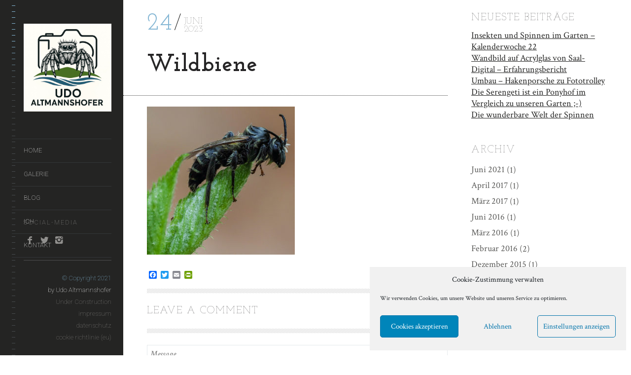

--- FILE ---
content_type: text/html; charset=UTF-8
request_url: https://udoaltmannshofer.de/galerie/makromanie/olympus-digital-camera-169/
body_size: 19690
content:
<!DOCTYPE html>
<!--[if lt IE 7]>
<html class="lt-ie9 lt-ie8 lt-ie7" lang="de" itemscope itemtype="http://schema.org/Article"> <![endif]-->
<!--[if IE 7]>
<html class="lt-ie9 lt-ie8" lang="de" itemscope itemtype="http://schema.org/Article"> <![endif]-->
<!--[if IE 8]>
<html class="lt-ie9" lang="de" itemscope itemtype="http://schema.org/Article"> <![endif]-->
<!--[if IE 9]>
<html class="ie9" lang="de" itemscope itemtype="http://schema.org/Article"> <![endif]-->
<!--[if gt IE 9]><!-->
<html class="no-android-browser" lang="de" itemscope itemtype="http://schema.org/Article"> <!--<![endif]-->
<head>
<meta http-equiv="content-type" content="text/html; charset=UTF-8">
<meta name="viewport" content="width=device-width, initial-scale=1">
<link rel="profile" href="http://gmpg.org/xfn/11">

<link rel="pingback" href="https://udoaltmannshofer.de/xmlrpc.php">
<meta http-equiv="X-UA-Compatible" content="IE=edge, chrome=1">

<meta name="HandheldFriendly" content="True">
<meta name="apple-touch-fullscreen" content="yes" />
<meta name="MobileOptimized" content="320">
<link rel="pingback" href="https://udoaltmannshofer.de/xmlrpc.php">

<link href="https://fonts.googleapis.com" rel="preconnect" crossorigin><link href="https://fonts.gstatic.com" rel="preconnect" crossorigin><meta name='robots' content='index, follow, max-image-preview:large, max-snippet:-1, max-video-preview:-1' />

	<!-- This site is optimized with the Yoast SEO plugin v26.8 - https://yoast.com/product/yoast-seo-wordpress/ -->
	<title>Wildbiene - Udo Altmannshofer</title>
	<link rel="canonical" href="https://udoaltmannshofer.de/galerie/makromanie/olympus-digital-camera-169/" />
	<meta property="og:locale" content="de_DE" />
	<meta property="og:type" content="article" />
	<meta property="og:title" content="Wildbiene - Udo Altmannshofer" />
	<meta property="og:description" content="Wildbiene" />
	<meta property="og:url" content="https://udoaltmannshofer.de/galerie/makromanie/olympus-digital-camera-169/" />
	<meta property="og:site_name" content="Udo Altmannshofer" />
	<meta property="article:modified_time" content="2023-06-24T11:54:47+00:00" />
	<meta property="og:image" content="https://udoaltmannshofer.de/galerie/makromanie/olympus-digital-camera-169" />
	<meta property="og:image:width" content="1669" />
	<meta property="og:image:height" content="1669" />
	<meta property="og:image:type" content="image/jpeg" />
	<script type="application/ld+json" class="yoast-schema-graph">{"@context":"https://schema.org","@graph":[{"@type":"WebPage","@id":"https://udoaltmannshofer.de/galerie/makromanie/olympus-digital-camera-169/","url":"https://udoaltmannshofer.de/galerie/makromanie/olympus-digital-camera-169/","name":"Wildbiene - Udo Altmannshofer","isPartOf":{"@id":"https://udoaltmannshofer.de/#website"},"primaryImageOfPage":{"@id":"https://udoaltmannshofer.de/galerie/makromanie/olympus-digital-camera-169/#primaryimage"},"image":{"@id":"https://udoaltmannshofer.de/galerie/makromanie/olympus-digital-camera-169/#primaryimage"},"thumbnailUrl":"https://udoaltmannshofer.de/wp-content/uploads/2023/06/20230621_p6210613.jpeg","datePublished":"2023-06-24T11:39:19+00:00","dateModified":"2023-06-24T11:54:47+00:00","breadcrumb":{"@id":"https://udoaltmannshofer.de/galerie/makromanie/olympus-digital-camera-169/#breadcrumb"},"inLanguage":"de","potentialAction":[{"@type":"ReadAction","target":["https://udoaltmannshofer.de/galerie/makromanie/olympus-digital-camera-169/"]}]},{"@type":"ImageObject","inLanguage":"de","@id":"https://udoaltmannshofer.de/galerie/makromanie/olympus-digital-camera-169/#primaryimage","url":"https://udoaltmannshofer.de/wp-content/uploads/2023/06/20230621_p6210613.jpeg","contentUrl":"https://udoaltmannshofer.de/wp-content/uploads/2023/06/20230621_p6210613.jpeg","width":1669,"height":1669,"caption":"Wildbiene"},{"@type":"BreadcrumbList","@id":"https://udoaltmannshofer.de/galerie/makromanie/olympus-digital-camera-169/#breadcrumb","itemListElement":[{"@type":"ListItem","position":1,"name":"Home","item":"https://udoaltmannshofer.de/"},{"@type":"ListItem","position":2,"name":"Makromanie","item":"https://udoaltmannshofer.de/galerie/makromanie/"},{"@type":"ListItem","position":3,"name":"Wildbiene"}]},{"@type":"WebSite","@id":"https://udoaltmannshofer.de/#website","url":"https://udoaltmannshofer.de/","name":"Udo Altmannshofer","description":"Fotografieren aus Leidenschaft","potentialAction":[{"@type":"SearchAction","target":{"@type":"EntryPoint","urlTemplate":"https://udoaltmannshofer.de/?s={search_term_string}"},"query-input":{"@type":"PropertyValueSpecification","valueRequired":true,"valueName":"search_term_string"}}],"inLanguage":"de"}]}</script>
	<!-- / Yoast SEO plugin. -->


<link rel='dns-prefetch' href='//maps.google.com' />
<link rel='dns-prefetch' href='//static.addtoany.com' />
<link rel='dns-prefetch' href='//fonts.googleapis.com' />
<link rel="alternate" type="application/rss+xml" title="Udo Altmannshofer &raquo; Feed" href="https://udoaltmannshofer.de/feed/" />
<link rel="alternate" type="application/rss+xml" title="Udo Altmannshofer &raquo; Kommentar-Feed" href="https://udoaltmannshofer.de/comments/feed/" />
<link rel="alternate" type="application/rss+xml" title="Udo Altmannshofer &raquo; Kommentar-Feed zu Wildbiene" href="https://udoaltmannshofer.de/galerie/makromanie/olympus-digital-camera-169/feed/" />
<link rel="alternate" title="oEmbed (JSON)" type="application/json+oembed" href="https://udoaltmannshofer.de/wp-json/oembed/1.0/embed?url=https%3A%2F%2Fudoaltmannshofer.de%2Fgalerie%2Fmakromanie%2Folympus-digital-camera-169%2F" />
<link rel="alternate" title="oEmbed (XML)" type="text/xml+oembed" href="https://udoaltmannshofer.de/wp-json/oembed/1.0/embed?url=https%3A%2F%2Fudoaltmannshofer.de%2Fgalerie%2Fmakromanie%2Folympus-digital-camera-169%2F&#038;format=xml" />
<style id='wp-img-auto-sizes-contain-inline-css' type='text/css'>
img:is([sizes=auto i],[sizes^="auto," i]){contain-intrinsic-size:3000px 1500px}
/*# sourceURL=wp-img-auto-sizes-contain-inline-css */
</style>
<link rel='stylesheet' id='customify-font-stylesheet-0-css' href='https://fonts.googleapis.com/css2?family=Josefin%20Slab:ital,wght@0,100;0,200;0,300;0,400;0,500;0,600;0,700;1,100;1,200;1,300;1,400;1,500;1,600;1,700&#038;family=Crimson%20Text:ital,wght@0,400;0,600;0,700;1,400;1,600;1,700&#038;family=Roboto:ital,wght@0,100;0,300;0,400;0,500;0,700;0,900;1,100;1,300;1,400;1,500;1,700;1,900&#038;display=swap' type='text/css' media='all' />
<link rel='stylesheet' id='google-webfonts-css' href='https://fonts.googleapis.com/css?family=Roboto%3A300%2C500%2C300italic%2C500italic%7COpen+Sans%3A300%2C400%2C700%2C300italic%2C400italic%2C700italic%7CJosefin+Slab%3A400%2C600%2C700%7CCrimson+Text%3A400%2C400italic&#038;ver=6.9' type='text/css' media='all' />
<link rel='stylesheet' id='mediaelement-css' href='https://udoaltmannshofer.de/wp-includes/js/mediaelement/mediaelementplayer-legacy.min.css' type='text/css' media='all' />
<link rel='stylesheet' id='wpgrade-main-style-css' href='https://udoaltmannshofer.de/wp-content/themes/lens/theme-content/css/style.css' type='text/css' media='all' />
<style id='wpgrade-main-style-inline-css' type='text/css'>

.header:before {
	background-image: linear-gradient(#84b6d4 50%, #242423);
}

.header:after {
	background-image: linear-gradient(#242423 5%, #242423 91.66%, transparent 91.66%, transparent);
}




.image__item-meta, .mfp-video:hover .image__item-meta, .external_url:hover .image__item-meta, .article--product:hover .product__container,
.touch .mosaic__item--page-title .image__item-meta, .touch .mosaic__item--page-title-mobile .image__item-meta {
    background-color: #84b6d4;
    background-color: rgba(132,182,212, 0.8);
}

.mosaic__item--page-title-mobile .image__item-meta
.touch .mosaic__item--page-title .image__item-meta, .touch .mosaic__item--page-title-mobile .image__item-meta {
    background-color: rgba(132,182,212, 0.8);
}

.loading .pace .pace-activity {
    border-top-color: transparent;
}

.header:before {
    background-image: -webkit-gradient(linear, 50% 0%, 50% 100%, color-stop(50%, #84b6d4), color-stop(100%, #464a4d));
    background-image: -webkit-linear-gradient(#84b6d4 50%, #464a4d);
    background-image: -moz-linear-gradient(#84b6d4 50%, #464a4d);
    background-image: -o-linear-gradient(#84b6d4 50%, #464a4d);
    background-image: linear-gradient(#84b6d4 50%, #464a4d);
}

.lt-ie9 .header:before {
    filter: progid:DXImageTransform.Microsoft.gradient(gradientType=0, startColorstr='#FFFFFC00', endColorstr='#FF464A4D');
}

@media only screen and (min-width: 1201px){
    .team-member__profile{
        background-color: rgba(132,182,212, .8);
    }
}

                        .arrow-button { color: #84b6d4; border-color: #84b6d4 } .count * { color: #84b6d4 !important; }
.island { padding: 0 !important; margin: 0 !important; }
.site-navigation li.landing, .page-template-template-homepage-php .site-navigation li {
   display: none;
}
 .page-template-template-homepage-php .site-navigation li.landing {
   display: list-item;
}                    
/*# sourceURL=wpgrade-main-style-inline-css */
</style>
<style id='wp-emoji-styles-inline-css' type='text/css'>

	img.wp-smiley, img.emoji {
		display: inline !important;
		border: none !important;
		box-shadow: none !important;
		height: 1em !important;
		width: 1em !important;
		margin: 0 0.07em !important;
		vertical-align: -0.1em !important;
		background: none !important;
		padding: 0 !important;
	}
/*# sourceURL=wp-emoji-styles-inline-css */
</style>
<style id='wp-block-library-inline-css' type='text/css'>
:root{--wp-block-synced-color:#7a00df;--wp-block-synced-color--rgb:122,0,223;--wp-bound-block-color:var(--wp-block-synced-color);--wp-editor-canvas-background:#ddd;--wp-admin-theme-color:#007cba;--wp-admin-theme-color--rgb:0,124,186;--wp-admin-theme-color-darker-10:#006ba1;--wp-admin-theme-color-darker-10--rgb:0,107,160.5;--wp-admin-theme-color-darker-20:#005a87;--wp-admin-theme-color-darker-20--rgb:0,90,135;--wp-admin-border-width-focus:2px}@media (min-resolution:192dpi){:root{--wp-admin-border-width-focus:1.5px}}.wp-element-button{cursor:pointer}:root .has-very-light-gray-background-color{background-color:#eee}:root .has-very-dark-gray-background-color{background-color:#313131}:root .has-very-light-gray-color{color:#eee}:root .has-very-dark-gray-color{color:#313131}:root .has-vivid-green-cyan-to-vivid-cyan-blue-gradient-background{background:linear-gradient(135deg,#00d084,#0693e3)}:root .has-purple-crush-gradient-background{background:linear-gradient(135deg,#34e2e4,#4721fb 50%,#ab1dfe)}:root .has-hazy-dawn-gradient-background{background:linear-gradient(135deg,#faaca8,#dad0ec)}:root .has-subdued-olive-gradient-background{background:linear-gradient(135deg,#fafae1,#67a671)}:root .has-atomic-cream-gradient-background{background:linear-gradient(135deg,#fdd79a,#004a59)}:root .has-nightshade-gradient-background{background:linear-gradient(135deg,#330968,#31cdcf)}:root .has-midnight-gradient-background{background:linear-gradient(135deg,#020381,#2874fc)}:root{--wp--preset--font-size--normal:16px;--wp--preset--font-size--huge:42px}.has-regular-font-size{font-size:1em}.has-larger-font-size{font-size:2.625em}.has-normal-font-size{font-size:var(--wp--preset--font-size--normal)}.has-huge-font-size{font-size:var(--wp--preset--font-size--huge)}.has-text-align-center{text-align:center}.has-text-align-left{text-align:left}.has-text-align-right{text-align:right}.has-fit-text{white-space:nowrap!important}#end-resizable-editor-section{display:none}.aligncenter{clear:both}.items-justified-left{justify-content:flex-start}.items-justified-center{justify-content:center}.items-justified-right{justify-content:flex-end}.items-justified-space-between{justify-content:space-between}.screen-reader-text{border:0;clip-path:inset(50%);height:1px;margin:-1px;overflow:hidden;padding:0;position:absolute;width:1px;word-wrap:normal!important}.screen-reader-text:focus{background-color:#ddd;clip-path:none;color:#444;display:block;font-size:1em;height:auto;left:5px;line-height:normal;padding:15px 23px 14px;text-decoration:none;top:5px;width:auto;z-index:100000}html :where(.has-border-color){border-style:solid}html :where([style*=border-top-color]){border-top-style:solid}html :where([style*=border-right-color]){border-right-style:solid}html :where([style*=border-bottom-color]){border-bottom-style:solid}html :where([style*=border-left-color]){border-left-style:solid}html :where([style*=border-width]){border-style:solid}html :where([style*=border-top-width]){border-top-style:solid}html :where([style*=border-right-width]){border-right-style:solid}html :where([style*=border-bottom-width]){border-bottom-style:solid}html :where([style*=border-left-width]){border-left-style:solid}html :where(img[class*=wp-image-]){height:auto;max-width:100%}:where(figure){margin:0 0 1em}html :where(.is-position-sticky){--wp-admin--admin-bar--position-offset:var(--wp-admin--admin-bar--height,0px)}@media screen and (max-width:600px){html :where(.is-position-sticky){--wp-admin--admin-bar--position-offset:0px}}

/*# sourceURL=wp-block-library-inline-css */
</style><style id='global-styles-inline-css' type='text/css'>
:root{--wp--preset--aspect-ratio--square: 1;--wp--preset--aspect-ratio--4-3: 4/3;--wp--preset--aspect-ratio--3-4: 3/4;--wp--preset--aspect-ratio--3-2: 3/2;--wp--preset--aspect-ratio--2-3: 2/3;--wp--preset--aspect-ratio--16-9: 16/9;--wp--preset--aspect-ratio--9-16: 9/16;--wp--preset--color--black: #000000;--wp--preset--color--cyan-bluish-gray: #abb8c3;--wp--preset--color--white: #ffffff;--wp--preset--color--pale-pink: #f78da7;--wp--preset--color--vivid-red: #cf2e2e;--wp--preset--color--luminous-vivid-orange: #ff6900;--wp--preset--color--luminous-vivid-amber: #fcb900;--wp--preset--color--light-green-cyan: #7bdcb5;--wp--preset--color--vivid-green-cyan: #00d084;--wp--preset--color--pale-cyan-blue: #8ed1fc;--wp--preset--color--vivid-cyan-blue: #0693e3;--wp--preset--color--vivid-purple: #9b51e0;--wp--preset--gradient--vivid-cyan-blue-to-vivid-purple: linear-gradient(135deg,rgb(6,147,227) 0%,rgb(155,81,224) 100%);--wp--preset--gradient--light-green-cyan-to-vivid-green-cyan: linear-gradient(135deg,rgb(122,220,180) 0%,rgb(0,208,130) 100%);--wp--preset--gradient--luminous-vivid-amber-to-luminous-vivid-orange: linear-gradient(135deg,rgb(252,185,0) 0%,rgb(255,105,0) 100%);--wp--preset--gradient--luminous-vivid-orange-to-vivid-red: linear-gradient(135deg,rgb(255,105,0) 0%,rgb(207,46,46) 100%);--wp--preset--gradient--very-light-gray-to-cyan-bluish-gray: linear-gradient(135deg,rgb(238,238,238) 0%,rgb(169,184,195) 100%);--wp--preset--gradient--cool-to-warm-spectrum: linear-gradient(135deg,rgb(74,234,220) 0%,rgb(151,120,209) 20%,rgb(207,42,186) 40%,rgb(238,44,130) 60%,rgb(251,105,98) 80%,rgb(254,248,76) 100%);--wp--preset--gradient--blush-light-purple: linear-gradient(135deg,rgb(255,206,236) 0%,rgb(152,150,240) 100%);--wp--preset--gradient--blush-bordeaux: linear-gradient(135deg,rgb(254,205,165) 0%,rgb(254,45,45) 50%,rgb(107,0,62) 100%);--wp--preset--gradient--luminous-dusk: linear-gradient(135deg,rgb(255,203,112) 0%,rgb(199,81,192) 50%,rgb(65,88,208) 100%);--wp--preset--gradient--pale-ocean: linear-gradient(135deg,rgb(255,245,203) 0%,rgb(182,227,212) 50%,rgb(51,167,181) 100%);--wp--preset--gradient--electric-grass: linear-gradient(135deg,rgb(202,248,128) 0%,rgb(113,206,126) 100%);--wp--preset--gradient--midnight: linear-gradient(135deg,rgb(2,3,129) 0%,rgb(40,116,252) 100%);--wp--preset--font-size--small: 13px;--wp--preset--font-size--medium: 20px;--wp--preset--font-size--large: 36px;--wp--preset--font-size--x-large: 42px;--wp--preset--spacing--20: 0.44rem;--wp--preset--spacing--30: 0.67rem;--wp--preset--spacing--40: 1rem;--wp--preset--spacing--50: 1.5rem;--wp--preset--spacing--60: 2.25rem;--wp--preset--spacing--70: 3.38rem;--wp--preset--spacing--80: 5.06rem;--wp--preset--shadow--natural: 6px 6px 9px rgba(0, 0, 0, 0.2);--wp--preset--shadow--deep: 12px 12px 50px rgba(0, 0, 0, 0.4);--wp--preset--shadow--sharp: 6px 6px 0px rgba(0, 0, 0, 0.2);--wp--preset--shadow--outlined: 6px 6px 0px -3px rgb(255, 255, 255), 6px 6px rgb(0, 0, 0);--wp--preset--shadow--crisp: 6px 6px 0px rgb(0, 0, 0);}:where(.is-layout-flex){gap: 0.5em;}:where(.is-layout-grid){gap: 0.5em;}body .is-layout-flex{display: flex;}.is-layout-flex{flex-wrap: wrap;align-items: center;}.is-layout-flex > :is(*, div){margin: 0;}body .is-layout-grid{display: grid;}.is-layout-grid > :is(*, div){margin: 0;}:where(.wp-block-columns.is-layout-flex){gap: 2em;}:where(.wp-block-columns.is-layout-grid){gap: 2em;}:where(.wp-block-post-template.is-layout-flex){gap: 1.25em;}:where(.wp-block-post-template.is-layout-grid){gap: 1.25em;}.has-black-color{color: var(--wp--preset--color--black) !important;}.has-cyan-bluish-gray-color{color: var(--wp--preset--color--cyan-bluish-gray) !important;}.has-white-color{color: var(--wp--preset--color--white) !important;}.has-pale-pink-color{color: var(--wp--preset--color--pale-pink) !important;}.has-vivid-red-color{color: var(--wp--preset--color--vivid-red) !important;}.has-luminous-vivid-orange-color{color: var(--wp--preset--color--luminous-vivid-orange) !important;}.has-luminous-vivid-amber-color{color: var(--wp--preset--color--luminous-vivid-amber) !important;}.has-light-green-cyan-color{color: var(--wp--preset--color--light-green-cyan) !important;}.has-vivid-green-cyan-color{color: var(--wp--preset--color--vivid-green-cyan) !important;}.has-pale-cyan-blue-color{color: var(--wp--preset--color--pale-cyan-blue) !important;}.has-vivid-cyan-blue-color{color: var(--wp--preset--color--vivid-cyan-blue) !important;}.has-vivid-purple-color{color: var(--wp--preset--color--vivid-purple) !important;}.has-black-background-color{background-color: var(--wp--preset--color--black) !important;}.has-cyan-bluish-gray-background-color{background-color: var(--wp--preset--color--cyan-bluish-gray) !important;}.has-white-background-color{background-color: var(--wp--preset--color--white) !important;}.has-pale-pink-background-color{background-color: var(--wp--preset--color--pale-pink) !important;}.has-vivid-red-background-color{background-color: var(--wp--preset--color--vivid-red) !important;}.has-luminous-vivid-orange-background-color{background-color: var(--wp--preset--color--luminous-vivid-orange) !important;}.has-luminous-vivid-amber-background-color{background-color: var(--wp--preset--color--luminous-vivid-amber) !important;}.has-light-green-cyan-background-color{background-color: var(--wp--preset--color--light-green-cyan) !important;}.has-vivid-green-cyan-background-color{background-color: var(--wp--preset--color--vivid-green-cyan) !important;}.has-pale-cyan-blue-background-color{background-color: var(--wp--preset--color--pale-cyan-blue) !important;}.has-vivid-cyan-blue-background-color{background-color: var(--wp--preset--color--vivid-cyan-blue) !important;}.has-vivid-purple-background-color{background-color: var(--wp--preset--color--vivid-purple) !important;}.has-black-border-color{border-color: var(--wp--preset--color--black) !important;}.has-cyan-bluish-gray-border-color{border-color: var(--wp--preset--color--cyan-bluish-gray) !important;}.has-white-border-color{border-color: var(--wp--preset--color--white) !important;}.has-pale-pink-border-color{border-color: var(--wp--preset--color--pale-pink) !important;}.has-vivid-red-border-color{border-color: var(--wp--preset--color--vivid-red) !important;}.has-luminous-vivid-orange-border-color{border-color: var(--wp--preset--color--luminous-vivid-orange) !important;}.has-luminous-vivid-amber-border-color{border-color: var(--wp--preset--color--luminous-vivid-amber) !important;}.has-light-green-cyan-border-color{border-color: var(--wp--preset--color--light-green-cyan) !important;}.has-vivid-green-cyan-border-color{border-color: var(--wp--preset--color--vivid-green-cyan) !important;}.has-pale-cyan-blue-border-color{border-color: var(--wp--preset--color--pale-cyan-blue) !important;}.has-vivid-cyan-blue-border-color{border-color: var(--wp--preset--color--vivid-cyan-blue) !important;}.has-vivid-purple-border-color{border-color: var(--wp--preset--color--vivid-purple) !important;}.has-vivid-cyan-blue-to-vivid-purple-gradient-background{background: var(--wp--preset--gradient--vivid-cyan-blue-to-vivid-purple) !important;}.has-light-green-cyan-to-vivid-green-cyan-gradient-background{background: var(--wp--preset--gradient--light-green-cyan-to-vivid-green-cyan) !important;}.has-luminous-vivid-amber-to-luminous-vivid-orange-gradient-background{background: var(--wp--preset--gradient--luminous-vivid-amber-to-luminous-vivid-orange) !important;}.has-luminous-vivid-orange-to-vivid-red-gradient-background{background: var(--wp--preset--gradient--luminous-vivid-orange-to-vivid-red) !important;}.has-very-light-gray-to-cyan-bluish-gray-gradient-background{background: var(--wp--preset--gradient--very-light-gray-to-cyan-bluish-gray) !important;}.has-cool-to-warm-spectrum-gradient-background{background: var(--wp--preset--gradient--cool-to-warm-spectrum) !important;}.has-blush-light-purple-gradient-background{background: var(--wp--preset--gradient--blush-light-purple) !important;}.has-blush-bordeaux-gradient-background{background: var(--wp--preset--gradient--blush-bordeaux) !important;}.has-luminous-dusk-gradient-background{background: var(--wp--preset--gradient--luminous-dusk) !important;}.has-pale-ocean-gradient-background{background: var(--wp--preset--gradient--pale-ocean) !important;}.has-electric-grass-gradient-background{background: var(--wp--preset--gradient--electric-grass) !important;}.has-midnight-gradient-background{background: var(--wp--preset--gradient--midnight) !important;}.has-small-font-size{font-size: var(--wp--preset--font-size--small) !important;}.has-medium-font-size{font-size: var(--wp--preset--font-size--medium) !important;}.has-large-font-size{font-size: var(--wp--preset--font-size--large) !important;}.has-x-large-font-size{font-size: var(--wp--preset--font-size--x-large) !important;}
/*# sourceURL=global-styles-inline-css */
</style>

<style id='classic-theme-styles-inline-css' type='text/css'>
/*! This file is auto-generated */
.wp-block-button__link{color:#fff;background-color:#32373c;border-radius:9999px;box-shadow:none;text-decoration:none;padding:calc(.667em + 2px) calc(1.333em + 2px);font-size:1.125em}.wp-block-file__button{background:#32373c;color:#fff;text-decoration:none}
/*# sourceURL=/wp-includes/css/classic-themes.min.css */
</style>
<link rel='stylesheet' id='contact-form-7-css' href='https://udoaltmannshofer.de/wp-content/plugins/contact-form-7/includes/css/styles.css' type='text/css' media='all' />
<link rel='stylesheet' id='wpcf7-redirect-script-frontend-css' href='https://udoaltmannshofer.de/wp-content/plugins/wpcf7-redirect/build/assets/frontend-script.css' type='text/css' media='all' />
<link rel='stylesheet' id='cmplz-general-css' href='https://udoaltmannshofer.de/wp-content/plugins/complianz-gdpr/assets/css/cookieblocker.min.css' type='text/css' media='all' />
<link rel='stylesheet' id='addtoany-css' href='https://udoaltmannshofer.de/wp-content/plugins/add-to-any/addtoany.min.css' type='text/css' media='all' />
<script type="text/javascript" src="https://udoaltmannshofer.de/wp-includes/js/jquery/jquery.min.js" id="jquery-core-js"></script>
<script type="text/javascript" src="https://udoaltmannshofer.de/wp-includes/js/jquery/jquery-migrate.min.js" id="jquery-migrate-js"></script>
<script type="text/javascript" src="https://udoaltmannshofer.de/wp-content/themes/lens/theme-content/js/vendor/modernizr-2.8.3.min.js" id="modernizr-js"></script>
<script type="text/javascript" id="addtoany-core-js-before">
/* <![CDATA[ */
window.a2a_config=window.a2a_config||{};a2a_config.callbacks=[];a2a_config.overlays=[];a2a_config.templates={};a2a_localize = {
	Share: "Teilen",
	Save: "Speichern",
	Subscribe: "Abonnieren",
	Email: "E-Mail",
	Bookmark: "Lesezeichen",
	ShowAll: "Alle anzeigen",
	ShowLess: "Weniger anzeigen",
	FindServices: "Dienst(e) suchen",
	FindAnyServiceToAddTo: "Um weitere Dienste ergänzen",
	PoweredBy: "Präsentiert von",
	ShareViaEmail: "Teilen via E-Mail",
	SubscribeViaEmail: "Via E-Mail abonnieren",
	BookmarkInYourBrowser: "Lesezeichen in deinem Browser",
	BookmarkInstructions: "Drücke Ctrl+D oder \u2318+D um diese Seite bei den Lesenzeichen zu speichern.",
	AddToYourFavorites: "Zu deinen Favoriten hinzufügen",
	SendFromWebOrProgram: "Senden von jeder E-Mail Adresse oder E-Mail-Programm",
	EmailProgram: "E-Mail-Programm",
	More: "Mehr&#8230;",
	ThanksForSharing: "Thanks for sharing!",
	ThanksForFollowing: "Thanks for following!"
};


//# sourceURL=addtoany-core-js-before
/* ]]> */
</script>
<script type="text/javascript" defer src="https://static.addtoany.com/menu/page.js" id="addtoany-core-js"></script>
<script type="text/javascript" defer src="https://udoaltmannshofer.de/wp-content/plugins/add-to-any/addtoany.min.js" id="addtoany-jquery-js"></script>
<link rel="https://api.w.org/" href="https://udoaltmannshofer.de/wp-json/" /><link rel="alternate" title="JSON" type="application/json" href="https://udoaltmannshofer.de/wp-json/wp/v2/media/2675" /><link rel="EditURI" type="application/rsd+xml" title="RSD" href="https://udoaltmannshofer.de/xmlrpc.php?rsd" />

<link rel='shortlink' href='https://udoaltmannshofer.de/?p=2675' />
			<style>.cmplz-hidden {
					display: none !important;
				}</style><link rel='icon' href="https://udoaltmannshofer.de/wp-content/uploads/2025/12/img_1249.jpeg" >
<link rel="apple-touch-icon" href="https://udoaltmannshofer.de/wp-content/uploads/2025/12/img_1249.jpeg" >
<style type="text/css">.recentcomments a{display:inline !important;padding:0 !important;margin:0 !important;}</style><meta name="description" content="Wildbiene"/>
<link rel="canonical" href="https://udoaltmannshofer.de/galerie/makromanie/olympus-digital-camera-169/" />

<!-- facebook open graph stuff -->

<meta property="fb:app_id" content="212409948938527"/>

<meta property="fb:admins" content="udo.altmannshofer"/>

<meta property="og:site_name" content="Udo Altmannshofer"/>
<meta property="og:url" content="https://udoaltmannshofer.de/galerie/makromanie/olympus-digital-camera-169/"/>




<meta property="og:type" content="article"/>
<meta property="og:description" content="Wildbiene" />
<meta property="article:published_time" content="2023-06-24">
<meta property="article:section" content="">


<meta property="og:image" content="https://udoaltmannshofer.de/wp-content/uploads/2023/06/20230621_p6210613.jpeg"/>


<!-- end facebook open graph -->
<!-- google+ tags -->

<meta itemprop="name" content="Wildbiene">
<meta itemprop="description" content="Wildbiene">
<meta itemprop="image" content="https://udoaltmannshofer.de/wp-content/uploads/2023/06/20230621_p6210613.jpeg">
<link rel="author" href="https://plus.google.com/u/0/110732707908283688535/posts" />


<!-- end google+ tags -->
<!-- twitter card tags -->
<meta name="twitter:card" content="summary">
<meta name="twitter:url" content="https://udoaltmannshofer.de/galerie/makromanie/olympus-digital-camera-169/" >
<meta name="twitter:site" content="@U_Altmannshofer"/>
<meta name="twitter:creator" content="@https://twitter.com/U_Altmannshofer"/>
<meta name="twitter:domain" content="udoaltmannshofer.de">
<meta name="twitter:title" content="Wildbiene">
<meta name="twitter:description" content="Wildbiene">
<meta name="twitter:image:src" content="https://udoaltmannshofer.de/wp-content/uploads/2023/06/20230621_p6210613.jpeg">
<!-- end twitter card tags -->
			<style id="customify_output_style">
				.inverse a,
 .highlighted,
 blockquote:before,
 .emphasized:before,
 .site-navigation--main .menu-item:hover > a,
 .site-navigation--main .menu-item:focus > a,
 .site-navigation--main .menu-item:active > a,
 .site-navigation--main .menu-item.current-menu-item > a,
 .site-navigation--main .menu-item.current-menu-ancestor > a,
 .site-navigation--main .menu-item.current-menu-parent > a,
 .mosaic__filter-item.active, .mosaic__filter-item:hover,
 .complete i,
 .liked i,
 .article-timestamp--single .article-timestamp__date,
 a:hover > i.pixcode--icon,
 .btn:hover, .wpcf7-submit:hover, .form-submit #comment-submit:hover,
 .widget--header a:hover,
 a.site-home-link, .site-navigation--mobile .menu-item:hover > a,
 .site-navigation--mobile .menu-item.current-menu-ancestor > a,
 .site-navigation--mobile .menu-item.current-menu-parent > a,
 .site-navigation--mobile .menu-item.current-menu-item > a,
 .cart--widget .cart-link:hover,
 .mosaic__pagination .prev:hover, .mosaic__pagination .next:hover { color: #84b6d4; }
.rsNavSelected,
 .pin_ring--outer,
 .liked i,
 .btn, .wpcf7-submit, .form-submit #comment-submit,
 .progressbar__progress,
 .rsNavSelected,
 .product__badge, .cart--widget .cart__btn .cart-size,
 .woocommerce-page .woocommerce-message .pixcode--icon,
 .woocommerce-page .woocommerce-info .pixcode--icon { background-color: #84b6d4; }
.loading .pace .pace-activity, .no-touch .arrow-button:hover { border-color: #84b6d4; }
.site-navigation--main .menu-item.current-menu-item:after,
 .site-navigation--main .menu-item.current-menu-ancestor:after,
 .site-navigation--main .menu-item.current-menu-parent:after,
 .site-navigation--main .menu-item:hover:after,
 .site-navigation--main .menu-item:focus:after,
 .site-navigation--main .menu-item:active:after,
 .site-navigation--mobile .menu-item.current-menu-parent:after,
 .site-navigation--mobile .menu-item:hover:after,
 .site-navigation--mobile .menu-item:focus:after,
 .site-navigation--mobile .menu-item:active:after { border-top-color: #84b6d4; }
body, .up-link, .testimonial__author-name, .testimonial__author-title,
 ol li, .search-query, button { color: #515150; }
.up-link:before { border-color: #515150; }
h1, h2, h3, h4, h5, h6, h1 a, h2 a, h3 a, h4 a, h5 a, h6 a,
 .article-archive .article__title a, .article-archive .article__title a:hover,
 .entry__title, .testimonial__content, .single-portfolio-fullwidth .entry__title,
 .entry__content h1, .entry__content h2, .entry__content h3 { color: #262526; }
.header { background-color: #242423; }

body:not(.blog), .masonry article { background-color: #ffffff; }

			</style>
			<style id="customify_fonts_output">
	
.count, .count sup, .header-quote-content blockquote, .article-timestamp, .progressbar__title, .progressbar__tooltip, .testimonial__content, .testimonial__author-name, .tweet__meta, .search-query, .mfp-title, .entry__content ul li, .hN, .alpha, h1, .beta, h2, .gamma, h3, .masonry__item .entry__title, .single-portfolio-fullwidth .entry__title, .delta, h4, .epsilon, h5, .zeta, h6, .comment__author-name, .entry__meta-box a {
font-family: "Josefin Slab";
font-weight: 100;
}


html, .wpcf7-form-control:not([type="submit"]), .wp-caption-text, blockquote:before, ol li, .comment__timestamp, .meta-box__box-title, .header-quote-content blockquote .author_description, .testimonial__author-title, .widget-content, .mfp-title small, .rsCaption__desc {
font-family: "Crimson Text";
font-weight: 400;
}


.image__plus-icon, .image_item-description, .image_item-category, .btn, .wpcf7-submit, .form-submit #comment-submit, .header, .header .hN, .header .alpha, .header h1, .header .beta, .header h2, .header .gamma, .header h3, .header .masonry__item .entry__title, .masonry__item .header .entry__title, .header .single-portfolio-fullwidth .entry__title, .single-portfolio-fullwidth .header .entry__title, .header .delta, .header h4, .header .epsilon, .header h5, .header .zeta, .header h6, .footer .hN, .footer .alpha, .footer h1, .footer .beta, .footer h2, .footer .gamma, .footer h3, .footer .masonry__item .entry__title, .masonry__item .footer .entry__title, .footer .single-portfolio-fullwidth .entry__title, .single-portfolio-fullwidth .footer .entry__title, .footer .delta, .footer h4, .footer .epsilon, .footer h5, .footer .zeta, .footer h6, .text-link, .projects_nav-item a {
font-family: Roboto;
font-weight: 100;
}

</style>
			<script type="text/javascript">
;(function($){
                                            
})(jQuery);
</script>

</head><body data-cmplz=1 class="attachment wp-singular attachment-template-default single single-attachment postid-2675 attachmentid-2675 attachment-jpeg wp-theme-lens" data-ajaxloading data-smoothscrolling    >
<div class="pace">
	<div class="pace-activity"></div>
</div>
<div id="page">
	<nav class="navigation  navigation--mobile">
		<h2 class="accessibility">Primary Mobile Navigation</h2>

		<div id="nav-wrapper" class="djax-updatable">
			<nav class="menu-ua-header-menu-container"><ul id="wpgrade-main-nav-mobile" class="site-navigation site-navigation--main site-navigation--mobile"><li id="menu-item-1528" class="landing menu-item menu-item-type-post_type menu-item-object-page menu-item-home menu-item-1528"><a href="https://udoaltmannshofer.de/">ENTER</a></li>
<li id="menu-item-1515" class="menu-item menu-item-type-post_type menu-item-object-page menu-item-home menu-item-1515"><a href="https://udoaltmannshofer.de/">Home</a></li>
<li id="menu-item-1541" class="menu-item menu-item-type-post_type menu-item-object-page menu-item-1541"><a href="https://udoaltmannshofer.de/galerie/">Galerie</a></li>
<li id="menu-item-447" class="menu-item menu-item-type-post_type menu-item-object-page current_page_parent menu-item-447"><a href="https://udoaltmannshofer.de/blog/">Blog</a></li>
<li id="menu-item-436" class="menu-item menu-item-type-post_type menu-item-object-page menu-item-436"><a href="https://udoaltmannshofer.de/ich/">Ich</a></li>
<li id="menu-item-435" class="menu-item menu-item-type-post_type menu-item-object-page menu-item-435"><a href="https://udoaltmannshofer.de/kontakt/">Kontakt</a></li>
</ul></nav>		</div>
		<div class="nav-meta">
			<div class="header__social-section">
			<h4 class="widget__title">Social-Media</h4>		<ul class="site-social-links">
								<li class="site-social-links__social-link">
						<a href="https://www.facebook.com/udo.altmannshofer" target="_blank">
							<i class="pixcode  pixcode--icon  icon-e-facebook"></i>
						</a>
					</li>
									<li class="site-social-links__social-link">
						<a href="https://twitter.com/U_Altmannshofer" target="_blank">
							<i class="pixcode  pixcode--icon  icon-e-twitter"></i>
						</a>
					</li>
									<li class="site-social-links__social-link">
						<a href="https://www.instagram.com/udo.altmannshofer/" target="_blank">
							<i class="pixcode  pixcode--icon  icon-e-instagram"></i>
						</a>
					</li>
						</ul>
	</div>			<div class="site-info">
				<p><span style="color: #84b6d4;">© Copyright 2021</span><br />
by Udo Altmannshofer<br />
<a title="Under Construction" href="https://udoaltmannshofer.de/under-construction">Under Construction</a><br />
<a title="Impressum" href="https://udoaltmannshofer.de/Impressum">impressum</a><br />
<a title="Datenschutz" href="https://udoaltmannshofer.de/datenschutz">datenschutz</a><br />
<a title="Cookie Richtlinie (EU)" href="https://udoaltmannshofer.de/cookie-richtlinie-eu">cookie richtlinie (eu)</a></p>
			</div>
			<!-- .site-info -->
		</div>
	</nav>
	<div class="wrapper">
		<div class="header" data-smoothscrolling>
    <header class="site-header">
        <div class="site-header__branding">
                            <div class="site-logo site-logo--image site-logo--image-2x">
                    <a class="site-home-link" href="https://udoaltmannshofer.de" title="Udo Altmannshofer">
                                                <img src="/wp-content/uploads/2025/12/img_1249.jpeg" data-logo2x="/wp-content/uploads/2025/12/img_1249.jpeg" rel="logo" alt="Udo Altmannshofer"/>
                    </a>
                </div>
                    </div>
        <!-- <span class="site-navigation__trigger js-nav-trigger"><i class="icon-reorder"></i><i class="icon-remove"></i></span> -->
        <div class="site-navigation__trigger js-nav-trigger"><span class="nav-icon"></span></div>
        <div class="header__inner-wrap">
            <div id="navigation" class="djax-updatable">
                <nav class="menu-ua-header-menu-container"><ul id="wpgrade-main-nav-desktop" class="site-navigation site-navigation--main"><li id="nav-menu-item-1528" class="site-navigation__menu-item  menu-item menu-item--main menu-item--even menu-item-depth-0 landing menu-item menu-item-type-post_type menu-item-object-page menu-item-home"><a href="https://udoaltmannshofer.de/" class="menu-link main-menu-link">ENTER</a></li>
<li id="nav-menu-item-1515" class="site-navigation__menu-item  menu-item menu-item--main menu-item--even menu-item-depth-0 menu-item menu-item-type-post_type menu-item-object-page menu-item-home"><a href="https://udoaltmannshofer.de/" class="menu-link main-menu-link">Home</a></li>
<li id="nav-menu-item-1541" class="site-navigation__menu-item  menu-item menu-item--main menu-item--even menu-item-depth-0 menu-item menu-item-type-post_type menu-item-object-page"><a href="https://udoaltmannshofer.de/galerie/" class="menu-link main-menu-link">Galerie</a></li>
<li id="nav-menu-item-447" class="site-navigation__menu-item  menu-item menu-item--main menu-item--even menu-item-depth-0 menu-item menu-item-type-post_type menu-item-object-page current_page_parent"><a href="https://udoaltmannshofer.de/blog/" class="menu-link main-menu-link">Blog</a></li>
<li id="nav-menu-item-436" class="site-navigation__menu-item  menu-item menu-item--main menu-item--even menu-item-depth-0 menu-item menu-item-type-post_type menu-item-object-page"><a href="https://udoaltmannshofer.de/ich/" class="menu-link main-menu-link">Ich</a></li>
<li id="nav-menu-item-435" class="site-navigation__menu-item  menu-item menu-item--main menu-item--even menu-item-depth-0 menu-item menu-item-type-post_type menu-item-object-page"><a href="https://udoaltmannshofer.de/kontakt/" class="menu-link main-menu-link">Kontakt</a></li>
</ul></nav>            </div>
        </div>
    </header>
        <footer id="colophon" class="site-footer" role="contentinfo">
                    <div class="header__social-section">
                                <h4 class="widget__title">Social-Media</h4>                <ul class="site-social-links">
                                            <li class="site-social-links__social-link">
                            <a href="https://www.facebook.com/udo.altmannshofer" target="_blank">
                                <i class="pixcode  pixcode--icon  icon-e-facebook"></i>
                            </a>
                        </li>
                                            <li class="site-social-links__social-link">
                            <a href="https://twitter.com/U_Altmannshofer" target="_blank">
                                <i class="pixcode  pixcode--icon  icon-e-twitter"></i>
                            </a>
                        </li>
                                            <li class="site-social-links__social-link">
                            <a href="https://www.instagram.com/udo.altmannshofer/" target="_blank">
                                <i class="pixcode  pixcode--icon  icon-e-instagram"></i>
                            </a>
                        </li>
                                    </ul>
                            </div>
        
        <div class="site-info text--right">
            <p><span style="color: #84b6d4;">© Copyright 2021</span><br />
by Udo Altmannshofer<br />
<a title="Under Construction" href="https://udoaltmannshofer.de/under-construction">Under Construction</a><br />
<a title="Impressum" href="https://udoaltmannshofer.de/Impressum">impressum</a><br />
<a title="Datenschutz" href="https://udoaltmannshofer.de/datenschutz">datenschutz</a><br />
<a title="Cookie Richtlinie (EU)" href="https://udoaltmannshofer.de/cookie-richtlinie-eu">cookie richtlinie (eu)</a></p>
        </div><!-- .site-info -->
    </footer><!-- #colophon -->
</div><!-- .header --><div id="main" class="content djax-updatable">

    <div class="page-content  page-content--with-sidebar">

        <div class="page-main entry__body">
                                    <article id="post-2675" class="post-2675 attachment type-attachment status-inherit hentry" role="article">
                    <header class="entry-header">
                        <div class="entry-header__meta">
                            <div class="article-timestamp article-timestamp--single">
                                <div class="article-timestamp__date">24</div>
                                <div class="article-timestamp__right-box">
                                    <span class="article-timestamp__month">Juni</span>
                                    <span class="article-timestamp__year">2023</span>
                                </div>
                            </div><!-- .article-timestamp -->
                        </div><!-- .entry-header__meta -->
                        <h1 class="entry__title">Wildbiene</h1>
                        <hr class="separator separator--dotted separator--full-left grow">
                    </header>

                    
                    <div class="entry__wrap">
                        <div class="entry__likes">
                            <!-- .likes-box -->
                        </div>
                        <div class="entry__content"><p class="attachment"><a href='https://udoaltmannshofer.de/wp-content/uploads/2023/06/20230621_p6210613.jpeg'><img fetchpriority="high" decoding="async" width="300" height="300" src="https://udoaltmannshofer.de/wp-content/uploads/2023/06/20230621_p6210613-300x300.jpeg" class="attachment-medium size-medium" alt="" srcset="https://udoaltmannshofer.de/wp-content/uploads/2023/06/20230621_p6210613-300x300.jpeg 300w, https://udoaltmannshofer.de/wp-content/uploads/2023/06/20230621_p6210613-1440x1440.jpeg 1440w, https://udoaltmannshofer.de/wp-content/uploads/2023/06/20230621_p6210613-150x150.jpeg 150w, https://udoaltmannshofer.de/wp-content/uploads/2023/06/20230621_p6210613-768x768.jpeg 768w, https://udoaltmannshofer.de/wp-content/uploads/2023/06/20230621_p6210613-1536x1536.jpeg 1536w, https://udoaltmannshofer.de/wp-content/uploads/2023/06/20230621_p6210613-800x800.jpeg 800w, https://udoaltmannshofer.de/wp-content/uploads/2023/06/20230621_p6210613-500x500.jpeg 500w, https://udoaltmannshofer.de/wp-content/uploads/2023/06/20230621_p6210613-120x120.jpeg 120w, https://udoaltmannshofer.de/wp-content/uploads/2023/06/20230621_p6210613.jpeg 1669w" sizes="(max-width: 300px) 100vw, 300px" /></a></p>
<div class="addtoany_share_save_container addtoany_content addtoany_content_bottom"><div class="a2a_kit a2a_kit_size_16 addtoany_list" data-a2a-url="https://udoaltmannshofer.de/galerie/makromanie/olympus-digital-camera-169/" data-a2a-title="Wildbiene"><a class="a2a_button_facebook" href="https://www.addtoany.com/add_to/facebook?linkurl=https%3A%2F%2Fudoaltmannshofer.de%2Fgalerie%2Fmakromanie%2Folympus-digital-camera-169%2F&amp;linkname=Wildbiene" title="Facebook" rel="nofollow noopener" target="_blank"></a><a class="a2a_button_twitter" href="https://www.addtoany.com/add_to/twitter?linkurl=https%3A%2F%2Fudoaltmannshofer.de%2Fgalerie%2Fmakromanie%2Folympus-digital-camera-169%2F&amp;linkname=Wildbiene" title="Twitter" rel="nofollow noopener" target="_blank"></a><a class="a2a_button_email" href="https://www.addtoany.com/add_to/email?linkurl=https%3A%2F%2Fudoaltmannshofer.de%2Fgalerie%2Fmakromanie%2Folympus-digital-camera-169%2F&amp;linkname=Wildbiene" title="Email" rel="nofollow noopener" target="_blank"></a><a class="a2a_button_printfriendly" href="https://www.addtoany.com/add_to/printfriendly?linkurl=https%3A%2F%2Fudoaltmannshofer.de%2Fgalerie%2Fmakromanie%2Folympus-digital-camera-169%2F&amp;linkname=Wildbiene" title="PrintFriendly" rel="nofollow noopener" target="_blank"></a></div></div></div>
                    </div>

	                
                    <footer class="entry__meta cf">
                                                                
                                            </footer><!-- .entry-meta -->
                    <hr class="separator separator--striped">
                    

    <div id="comments" class="comments-area">
    <h4 class="comments-area-title">
    Leave a comment    </h4>


    
        
</div><!-- #comments .comments-area -->
<hr class="separator separator--striped" />
    	<div id="respond" class="comment-respond">
		<h3 id="reply-title" class="comment-reply-title"> <small><a rel="nofollow" id="cancel-comment-reply-link" href="/galerie/makromanie/olympus-digital-camera-169/#respond" style="display:none;">Antwort abbrechen</a></small></h3><form action="https://udoaltmannshofer.de/wp-comments-post.php" method="post" id="commentform" class="comment-form"><p class="comment-form-comment"><label for="comment" class="show-on-ie8">Comment</label><textarea autocomplete="new-password"  id="c4ed0b4f82"  name="c4ed0b4f82"   cols="45" rows="8" aria-required="true" placeholder="Message"></textarea><textarea id="comment" aria-label="hp-comment" aria-hidden="true" name="comment" autocomplete="new-password" style="padding:0 !important;clip:rect(1px, 1px, 1px, 1px) !important;position:absolute !important;white-space:nowrap !important;height:1px !important;width:1px !important;overflow:hidden !important;" tabindex="-1"></textarea><script data-noptimize>document.getElementById("comment").setAttribute( "id", "a7175012b1bd357eb741e887a9b99ca7" );document.getElementById("c4ed0b4f82").setAttribute( "id", "comment" );</script></p><p class="comment-form-author"><label for="author" class="show-on-ie8">Name</label><input id="author" name="author" type="text" placeholder="Name..." size="30"  aria-required='true' /></p>
<p class="comment-form-email"><label for="name" class="show-on-ie8">Email</label><input id="email" name="email" size="30" type="text" placeholder="Email..."  aria-required='true' /></p>
<p class="comment-form-url"><label for="url" class="show-on-ie8">Url</label><input id="url" name="url" size="30" placeholder="Website..." type="text"></p>
<p class="form-submit"><input name="submit" type="submit" id="comment-submit" class="submit" value="Send message" /> <input type='hidden' name='comment_post_ID' value='2675' id='comment_post_ID' />
<input type='hidden' name='comment_parent' id='comment_parent' value='0' />
</p></form>	</div><!-- #respond -->
	                </article>
        
        </div><!-- .page-main -->

        <div class="page-side">
            <div class="sidebar sidebar--right">
    
		<div id="recent-posts-3" class="widget widget--sidebar-blog widget_recent_entries">
		<h4 class="widget__title widget--sidebar-blog__title">Neueste Beiträge</h4>
		<ul>
											<li>
					<a href="https://udoaltmannshofer.de/insekten-und-spinnen-im-garten-kalenderwoche-22/">Insekten und Spinnen im Garten &#8211; Kalenderwoche 22</a>
									</li>
											<li>
					<a href="https://udoaltmannshofer.de/wandbild-auf-acrylglas-von-saal-digital-erfahrungsbericht/">Wandbild auf Acrylglas von Saal-Digital &#8211; Erfahrungsbericht</a>
									</li>
											<li>
					<a href="https://udoaltmannshofer.de/umbau-hakenporsche-zu-fototrolley/">Umbau &#8211; Hakenporsche zu Fototrolley</a>
									</li>
											<li>
					<a href="https://udoaltmannshofer.de/die-serengeti-ist-ein-ponyhof-im-vergleich-zu-unseren-garten/">Die Serengeti ist ein Ponyhof im Vergleich zu unseren Garten ;-)</a>
									</li>
											<li>
					<a href="https://udoaltmannshofer.de/die-wunderbare-welt-der-spinnen/">Die wunderbare Welt der Spinnen</a>
									</li>
					</ul>

		</div><div id="archives-3" class="widget widget--sidebar-blog widget_archive"><h4 class="widget__title widget--sidebar-blog__title">Archiv</h4>
			<ul>
					<li><a href='https://udoaltmannshofer.de/2021/06/'>Juni 2021</a>&nbsp;(1)</li>
	<li><a href='https://udoaltmannshofer.de/2017/04/'>April 2017</a>&nbsp;(1)</li>
	<li><a href='https://udoaltmannshofer.de/2017/03/'>März 2017</a>&nbsp;(1)</li>
	<li><a href='https://udoaltmannshofer.de/2016/06/'>Juni 2016</a>&nbsp;(1)</li>
	<li><a href='https://udoaltmannshofer.de/2016/03/'>März 2016</a>&nbsp;(1)</li>
	<li><a href='https://udoaltmannshofer.de/2016/02/'>Februar 2016</a>&nbsp;(2)</li>
	<li><a href='https://udoaltmannshofer.de/2015/12/'>Dezember 2015</a>&nbsp;(1)</li>
	<li><a href='https://udoaltmannshofer.de/2015/11/'>November 2015</a>&nbsp;(2)</li>
	<li><a href='https://udoaltmannshofer.de/2015/08/'>August 2015</a>&nbsp;(1)</li>
	<li><a href='https://udoaltmannshofer.de/2015/06/'>Juni 2015</a>&nbsp;(1)</li>
	<li><a href='https://udoaltmannshofer.de/2015/04/'>April 2015</a>&nbsp;(1)</li>
	<li><a href='https://udoaltmannshofer.de/2015/02/'>Februar 2015</a>&nbsp;(5)</li>
	<li><a href='https://udoaltmannshofer.de/2015/01/'>Januar 2015</a>&nbsp;(4)</li>
	<li><a href='https://udoaltmannshofer.de/2014/10/'>Oktober 2014</a>&nbsp;(1)</li>
	<li><a href='https://udoaltmannshofer.de/2014/09/'>September 2014</a>&nbsp;(1)</li>
	<li><a href='https://udoaltmannshofer.de/2014/08/'>August 2014</a>&nbsp;(2)</li>
	<li><a href='https://udoaltmannshofer.de/2014/07/'>Juli 2014</a>&nbsp;(6)</li>
	<li><a href='https://udoaltmannshofer.de/2014/06/'>Juni 2014</a>&nbsp;(6)</li>
	<li><a href='https://udoaltmannshofer.de/2014/05/'>Mai 2014</a>&nbsp;(6)</li>
	<li><a href='https://udoaltmannshofer.de/2014/04/'>April 2014</a>&nbsp;(6)</li>
	<li><a href='https://udoaltmannshofer.de/2014/03/'>März 2014</a>&nbsp;(6)</li>
	<li><a href='https://udoaltmannshofer.de/2014/02/'>Februar 2014</a>&nbsp;(4)</li>
	<li><a href='https://udoaltmannshofer.de/2014/01/'>Januar 2014</a>&nbsp;(6)</li>
	<li><a href='https://udoaltmannshofer.de/2013/12/'>Dezember 2013</a>&nbsp;(5)</li>
	<li><a href='https://udoaltmannshofer.de/2013/11/'>November 2013</a>&nbsp;(9)</li>
			</ul>

			</div><div id="recent-comments-3" class="widget widget--sidebar-blog widget_recent_comments"><h4 class="widget__title widget--sidebar-blog__title">Neueste Kommentare</h4><ul id="recentcomments"><li class="recentcomments"><span class="comment-author-link">Jörg Buhmann</span> bei <a href="https://udoaltmannshofer.de/umbau-hakenporsche-zu-fototrolley/#comment-1147">Umbau &#8211; Hakenporsche zu Fototrolley</a></li><li class="recentcomments"><span class="comment-author-link"><a href="https://www.udoaltmannshofer.de" class="url" rel="ugc external nofollow">Udo</a></span> bei <a href="https://udoaltmannshofer.de/umbau-hakenporsche-zu-fototrolley/#comment-619">Umbau &#8211; Hakenporsche zu Fototrolley</a></li><li class="recentcomments"><span class="comment-author-link"><a href="http://www.andreas-tretbar.de" class="url" rel="ugc external nofollow">Andreas Tretbar</a></span> bei <a href="https://udoaltmannshofer.de/umbau-hakenporsche-zu-fototrolley/#comment-617">Umbau &#8211; Hakenporsche zu Fototrolley</a></li><li class="recentcomments"><span class="comment-author-link"><a href="https://www.udoaltmannshofer.de" class="url" rel="ugc external nofollow">Udo</a></span> bei <a href="https://udoaltmannshofer.de/#comment-378">Moin, Moin &#8230;</a></li><li class="recentcomments"><span class="comment-author-link"><a href="http://www.kruse-energie.de/" class="url" rel="ugc external nofollow">Henning Kruse</a></span> bei <a href="https://udoaltmannshofer.de/#comment-373">Moin, Moin &#8230;</a></li></ul></div></div>        </div>

    </div><!-- .page-content -->

</div><!-- .content -->
        </div><!-- .wrapper -->
    </div><!-- #page -->
<script type="speculationrules">
{"prefetch":[{"source":"document","where":{"and":[{"href_matches":"/*"},{"not":{"href_matches":["/wp-*.php","/wp-admin/*","/wp-content/uploads/*","/wp-content/*","/wp-content/plugins/*","/wp-content/themes/lens/*","/*\\?(.+)"]}},{"not":{"selector_matches":"a[rel~=\"nofollow\"]"}},{"not":{"selector_matches":".no-prefetch, .no-prefetch a"}}]},"eagerness":"conservative"}]}
</script>

<!-- Consent Management powered by Complianz | GDPR/CCPA Cookie Consent https://wordpress.org/plugins/complianz-gdpr -->
<div id="cmplz-cookiebanner-container"><div class="cmplz-cookiebanner cmplz-hidden banner-1 bottom-right-classic optin cmplz-bottom-right cmplz-categories-type-view-preferences" aria-modal="true" data-nosnippet="true" role="dialog" aria-live="polite" aria-labelledby="cmplz-header-1-optin" aria-describedby="cmplz-message-1-optin">
	<div class="cmplz-header">
		<div class="cmplz-logo"></div>
		<div class="cmplz-title" id="cmplz-header-1-optin">Cookie-Zustimmung verwalten</div>
		<div class="cmplz-close" tabindex="0" role="button" aria-label="Dialog schließen">
			<svg aria-hidden="true" focusable="false" data-prefix="fas" data-icon="times" class="svg-inline--fa fa-times fa-w-11" role="img" xmlns="http://www.w3.org/2000/svg" viewBox="0 0 352 512"><path fill="currentColor" d="M242.72 256l100.07-100.07c12.28-12.28 12.28-32.19 0-44.48l-22.24-22.24c-12.28-12.28-32.19-12.28-44.48 0L176 189.28 75.93 89.21c-12.28-12.28-32.19-12.28-44.48 0L9.21 111.45c-12.28 12.28-12.28 32.19 0 44.48L109.28 256 9.21 356.07c-12.28 12.28-12.28 32.19 0 44.48l22.24 22.24c12.28 12.28 32.2 12.28 44.48 0L176 322.72l100.07 100.07c12.28 12.28 32.2 12.28 44.48 0l22.24-22.24c12.28-12.28 12.28-32.19 0-44.48L242.72 256z"></path></svg>
		</div>
	</div>

	<div class="cmplz-divider cmplz-divider-header"></div>
	<div class="cmplz-body">
		<div class="cmplz-message" id="cmplz-message-1-optin">Wir verwenden Cookies, um unsere Website und unseren Service zu optimieren.</div>
		<!-- categories start -->
		<div class="cmplz-categories">
			<details class="cmplz-category cmplz-functional" >
				<summary>
						<span class="cmplz-category-header">
							<span class="cmplz-category-title">Funktional</span>
							<span class='cmplz-always-active'>
								<span class="cmplz-banner-checkbox">
									<input type="checkbox"
										   id="cmplz-functional-optin"
										   data-category="cmplz_functional"
										   class="cmplz-consent-checkbox cmplz-functional"
										   size="40"
										   value="1"/>
									<label class="cmplz-label" for="cmplz-functional-optin"><span class="screen-reader-text">Funktional</span></label>
								</span>
								Immer aktiv							</span>
							<span class="cmplz-icon cmplz-open">
								<svg xmlns="http://www.w3.org/2000/svg" viewBox="0 0 448 512"  height="18" ><path d="M224 416c-8.188 0-16.38-3.125-22.62-9.375l-192-192c-12.5-12.5-12.5-32.75 0-45.25s32.75-12.5 45.25 0L224 338.8l169.4-169.4c12.5-12.5 32.75-12.5 45.25 0s12.5 32.75 0 45.25l-192 192C240.4 412.9 232.2 416 224 416z"/></svg>
							</span>
						</span>
				</summary>
				<div class="cmplz-description">
					<span class="cmplz-description-functional">Die technische Speicherung oder der Zugang ist unbedingt erforderlich für den rechtmäßigen Zweck, die Nutzung eines bestimmten Dienstes zu ermöglichen, der vom Teilnehmer oder Nutzer ausdrücklich gewünscht wird, oder für den alleinigen Zweck, die Übertragung einer Nachricht über ein elektronisches Kommunikationsnetz durchzuführen.</span>
				</div>
			</details>

			<details class="cmplz-category cmplz-preferences" >
				<summary>
						<span class="cmplz-category-header">
							<span class="cmplz-category-title">Vorlieben</span>
							<span class="cmplz-banner-checkbox">
								<input type="checkbox"
									   id="cmplz-preferences-optin"
									   data-category="cmplz_preferences"
									   class="cmplz-consent-checkbox cmplz-preferences"
									   size="40"
									   value="1"/>
								<label class="cmplz-label" for="cmplz-preferences-optin"><span class="screen-reader-text">Vorlieben</span></label>
							</span>
							<span class="cmplz-icon cmplz-open">
								<svg xmlns="http://www.w3.org/2000/svg" viewBox="0 0 448 512"  height="18" ><path d="M224 416c-8.188 0-16.38-3.125-22.62-9.375l-192-192c-12.5-12.5-12.5-32.75 0-45.25s32.75-12.5 45.25 0L224 338.8l169.4-169.4c12.5-12.5 32.75-12.5 45.25 0s12.5 32.75 0 45.25l-192 192C240.4 412.9 232.2 416 224 416z"/></svg>
							</span>
						</span>
				</summary>
				<div class="cmplz-description">
					<span class="cmplz-description-preferences">Die technische Speicherung oder der Zugriff ist für den rechtmäßigen Zweck der Speicherung von Präferenzen erforderlich, die nicht vom Abonnenten oder Benutzer angefordert wurden.</span>
				</div>
			</details>

			<details class="cmplz-category cmplz-statistics" >
				<summary>
						<span class="cmplz-category-header">
							<span class="cmplz-category-title">Statistiken</span>
							<span class="cmplz-banner-checkbox">
								<input type="checkbox"
									   id="cmplz-statistics-optin"
									   data-category="cmplz_statistics"
									   class="cmplz-consent-checkbox cmplz-statistics"
									   size="40"
									   value="1"/>
								<label class="cmplz-label" for="cmplz-statistics-optin"><span class="screen-reader-text">Statistiken</span></label>
							</span>
							<span class="cmplz-icon cmplz-open">
								<svg xmlns="http://www.w3.org/2000/svg" viewBox="0 0 448 512"  height="18" ><path d="M224 416c-8.188 0-16.38-3.125-22.62-9.375l-192-192c-12.5-12.5-12.5-32.75 0-45.25s32.75-12.5 45.25 0L224 338.8l169.4-169.4c12.5-12.5 32.75-12.5 45.25 0s12.5 32.75 0 45.25l-192 192C240.4 412.9 232.2 416 224 416z"/></svg>
							</span>
						</span>
				</summary>
				<div class="cmplz-description">
					<span class="cmplz-description-statistics">Die technische Speicherung oder der Zugriff, der ausschließlich zu statistischen Zwecken erfolgt.</span>
					<span class="cmplz-description-statistics-anonymous">Die technische Speicherung oder der Zugriff, der ausschließlich zu anonymen statistischen Zwecken verwendet wird. Ohne eine Vorladung, die freiwillige Zustimmung deines Internetdienstanbieters oder zusätzliche Aufzeichnungen von Dritten können die zu diesem Zweck gespeicherten oder abgerufenen Informationen allein in der Regel nicht dazu verwendet werden, dich zu identifizieren.</span>
				</div>
			</details>
			<details class="cmplz-category cmplz-marketing" >
				<summary>
						<span class="cmplz-category-header">
							<span class="cmplz-category-title">Marketing</span>
							<span class="cmplz-banner-checkbox">
								<input type="checkbox"
									   id="cmplz-marketing-optin"
									   data-category="cmplz_marketing"
									   class="cmplz-consent-checkbox cmplz-marketing"
									   size="40"
									   value="1"/>
								<label class="cmplz-label" for="cmplz-marketing-optin"><span class="screen-reader-text">Marketing</span></label>
							</span>
							<span class="cmplz-icon cmplz-open">
								<svg xmlns="http://www.w3.org/2000/svg" viewBox="0 0 448 512"  height="18" ><path d="M224 416c-8.188 0-16.38-3.125-22.62-9.375l-192-192c-12.5-12.5-12.5-32.75 0-45.25s32.75-12.5 45.25 0L224 338.8l169.4-169.4c12.5-12.5 32.75-12.5 45.25 0s12.5 32.75 0 45.25l-192 192C240.4 412.9 232.2 416 224 416z"/></svg>
							</span>
						</span>
				</summary>
				<div class="cmplz-description">
					<span class="cmplz-description-marketing">Die technische Speicherung oder der Zugriff ist erforderlich, um Nutzerprofile zu erstellen, um Werbung zu versenden oder um den Nutzer auf einer Website oder über mehrere Websites hinweg zu ähnlichen Marketingzwecken zu verfolgen.</span>
				</div>
			</details>
		</div><!-- categories end -->
			</div>

	<div class="cmplz-links cmplz-information">
		<ul>
			<li><a class="cmplz-link cmplz-manage-options cookie-statement" href="#" data-relative_url="#cmplz-manage-consent-container">Optionen verwalten</a></li>
			<li><a class="cmplz-link cmplz-manage-third-parties cookie-statement" href="#" data-relative_url="#cmplz-cookies-overview">Dienste verwalten</a></li>
			<li><a class="cmplz-link cmplz-manage-vendors tcf cookie-statement" href="#" data-relative_url="#cmplz-tcf-wrapper">Verwalten von {vendor_count}-Lieferanten</a></li>
			<li><a class="cmplz-link cmplz-external cmplz-read-more-purposes tcf" target="_blank" rel="noopener noreferrer nofollow" href="https://cookiedatabase.org/tcf/purposes/" aria-label="Weitere Informationen zu den Zwecken von TCF findest du in der Cookie-Datenbank.">Lese mehr über diese Zwecke</a></li>
		</ul>
			</div>

	<div class="cmplz-divider cmplz-footer"></div>

	<div class="cmplz-buttons">
		<button class="cmplz-btn cmplz-accept">Cookies akzeptieren</button>
		<button class="cmplz-btn cmplz-deny">Ablehnen</button>
		<button class="cmplz-btn cmplz-view-preferences">Einstellungen anzeigen</button>
		<button class="cmplz-btn cmplz-save-preferences">Einstellungen speichern</button>
		<a class="cmplz-btn cmplz-manage-options tcf cookie-statement" href="#" data-relative_url="#cmplz-manage-consent-container">Einstellungen anzeigen</a>
			</div>

	
	<div class="cmplz-documents cmplz-links">
		<ul>
			<li><a class="cmplz-link cookie-statement" href="#" data-relative_url="">{title}</a></li>
			<li><a class="cmplz-link privacy-statement" href="#" data-relative_url="">{title}</a></li>
			<li><a class="cmplz-link impressum" href="#" data-relative_url="">{title}</a></li>
		</ul>
			</div>
</div>
</div>
					<div id="cmplz-manage-consent" data-nosnippet="true"><button class="cmplz-btn cmplz-hidden cmplz-manage-consent manage-consent-1">Zustimmung verwalten</button>

</div>					<script>
						let customifyTriggerFontsLoadedEvents = function() {
							// Trigger the 'wf-active' event, just like Web Font Loader would do.
							window.dispatchEvent(new Event('wf-active'));
							// Add the 'wf-active' class on the html element, just like Web Font Loader would do.
							document.getElementsByTagName('html')[0].classList.add('wf-active');
						}

						// Try to use the modern FontFaceSet browser APIs.
						if ( typeof document.fonts !== 'undefined' && typeof document.fonts.ready !== 'undefined' ) {
							document.fonts.ready.then(customifyTriggerFontsLoadedEvents);
						} else {
							// Fallback to just waiting a little bit and then triggering the events for older browsers.
							window.addEventListener('load', function() {
								setTimeout( customifyTriggerFontsLoadedEvents, 300 );
							});
						}
					</script>
					<script data-service="google-maps" data-category="marketing" type="text/plain" data-cmplz-src="https://maps.google.com/maps/api/js?sensor=false&amp;language=en&amp;ver=6.9" id="google-maps-api-js"></script>
<script type="text/javascript" id="mediaelement-core-js-before">
/* <![CDATA[ */
var mejsL10n = {"language":"de","strings":{"mejs.download-file":"Datei herunterladen","mejs.install-flash":"Du verwendest einen Browser, der nicht den Flash-Player aktiviert oder installiert hat. Bitte aktiviere dein Flash-Player-Plugin oder lade die neueste Version von https://get.adobe.com/flashplayer/ herunter","mejs.fullscreen":"Vollbild","mejs.play":"Wiedergeben","mejs.pause":"Pausieren","mejs.time-slider":"Zeit-Schieberegler","mejs.time-help-text":"Benutze die Pfeiltasten Links/Rechts, um 1\u00a0Sekunde vor- oder zur\u00fcckzuspringen. Mit den Pfeiltasten Hoch/Runter kannst du um 10\u00a0Sekunden vor- oder zur\u00fcckspringen.","mejs.live-broadcast":"Live-\u00dcbertragung","mejs.volume-help-text":"Pfeiltasten Hoch/Runter benutzen, um die Lautst\u00e4rke zu regeln.","mejs.unmute":"Lautschalten","mejs.mute":"Stummschalten","mejs.volume-slider":"Lautst\u00e4rkeregler","mejs.video-player":"Video-Player","mejs.audio-player":"Audio-Player","mejs.captions-subtitles":"Untertitel","mejs.captions-chapters":"Kapitel","mejs.none":"Keine","mejs.afrikaans":"Afrikaans","mejs.albanian":"Albanisch","mejs.arabic":"Arabisch","mejs.belarusian":"Wei\u00dfrussisch","mejs.bulgarian":"Bulgarisch","mejs.catalan":"Katalanisch","mejs.chinese":"Chinesisch","mejs.chinese-simplified":"Chinesisch (vereinfacht)","mejs.chinese-traditional":"Chinesisch (traditionell)","mejs.croatian":"Kroatisch","mejs.czech":"Tschechisch","mejs.danish":"D\u00e4nisch","mejs.dutch":"Niederl\u00e4ndisch","mejs.english":"Englisch","mejs.estonian":"Estnisch","mejs.filipino":"Filipino","mejs.finnish":"Finnisch","mejs.french":"Franz\u00f6sisch","mejs.galician":"Galicisch","mejs.german":"Deutsch","mejs.greek":"Griechisch","mejs.haitian-creole":"Haitianisch-Kreolisch","mejs.hebrew":"Hebr\u00e4isch","mejs.hindi":"Hindi","mejs.hungarian":"Ungarisch","mejs.icelandic":"Isl\u00e4ndisch","mejs.indonesian":"Indonesisch","mejs.irish":"Irisch","mejs.italian":"Italienisch","mejs.japanese":"Japanisch","mejs.korean":"Koreanisch","mejs.latvian":"Lettisch","mejs.lithuanian":"Litauisch","mejs.macedonian":"Mazedonisch","mejs.malay":"Malaiisch","mejs.maltese":"Maltesisch","mejs.norwegian":"Norwegisch","mejs.persian":"Persisch","mejs.polish":"Polnisch","mejs.portuguese":"Portugiesisch","mejs.romanian":"Rum\u00e4nisch","mejs.russian":"Russisch","mejs.serbian":"Serbisch","mejs.slovak":"Slowakisch","mejs.slovenian":"Slowenisch","mejs.spanish":"Spanisch","mejs.swahili":"Suaheli","mejs.swedish":"Schwedisch","mejs.tagalog":"Tagalog","mejs.thai":"Thai","mejs.turkish":"T\u00fcrkisch","mejs.ukrainian":"Ukrainisch","mejs.vietnamese":"Vietnamesisch","mejs.welsh":"Walisisch","mejs.yiddish":"Jiddisch"}};
//# sourceURL=mediaelement-core-js-before
/* ]]> */
</script>
<script type="text/javascript" src="https://udoaltmannshofer.de/wp-includes/js/mediaelement/mediaelement-and-player.min.js" id="mediaelement-core-js"></script>
<script type="text/javascript" src="https://udoaltmannshofer.de/wp-includes/js/mediaelement/mediaelement-migrate.min.js" id="mediaelement-migrate-js"></script>
<script type="text/javascript" id="mediaelement-js-extra">
/* <![CDATA[ */
var _wpmejsSettings = {"pluginPath":"/wp-includes/js/mediaelement/","classPrefix":"mejs-","stretching":"responsive","audioShortcodeLibrary":"mediaelement","videoShortcodeLibrary":"mediaelement"};
//# sourceURL=mediaelement-js-extra
/* ]]> */
</script>
<script type="text/javascript" src="https://udoaltmannshofer.de/wp-content/themes/lens/theme-content/js/plugins.js" id="wpgrade-plugins-js"></script>
<script data-service="google-maps" data-category="marketing" type="text/plain" id="wpgrade-main-scripts-js-extra">
/* <![CDATA[ */
var ajaxurl = "https://udoaltmannshofer.de/wp-admin/admin-ajax.php";
var objectl10n = {"tPrev":"Zur\u00fcck (Pfeiltaste links)","tNext":"Weiter (Pfeiltaste rechts)","tCounter":"von"};
var theme_name = "lens";
var lens_static_resources = {"scripts":{"google-maps-api":"https://maps.google.com/maps/api/js?sensor=false&amp;language=en","wpgrade-main-scripts":"https://udoaltmannshofer.de/wp-content/themes/lens/theme-content/js/main.js","addtoany-core":"https://static.addtoany.com/menu/page.js","addtoany-jquery":"https://udoaltmannshofer.de/wp-content/plugins/add-to-any/addtoany.min.js","contact-form-7":"https://udoaltmannshofer.de/wp-content/plugins/contact-form-7/includes/js/index.js","wpcf7-redirect-script":"https://udoaltmannshofer.de/wp-content/plugins/wpcf7-redirect/build/assets/frontend-script.js","pixproof_plugin-script":"https://udoaltmannshofer.de/wp-content/plugins/pixproof/assets/js/public.js","comment-reply":"/wp-includes/js/comment-reply.min.js","cmplz-cookiebanner":"https://udoaltmannshofer.de/wp-content/plugins/complianz-gdpr/cookiebanner/js/complianz.min.js"},"styles":{"wp-img-auto-sizes-contain":false,"customify-font-stylesheet-0":"https://fonts.googleapis.com/css2?family=Josefin Slab:ital,wght@0,100;0,200;0,300;0,400;0,500;0,600;0,700;1,100;1,200;1,300;1,400;1,500;1,600;1,700&family=Crimson Text:ital,wght@0,400;0,600;0,700;1,400;1,600;1,700&family=Roboto:ital,wght@0,100;0,300;0,400;0,500;0,700;0,900;1,100;1,300;1,400;1,500;1,700;1,900&display=swap","google-webfonts":"https://fonts.googleapis.com/css?family=Roboto:300,500,300italic,500italic|Open+Sans:300,400,700,300italic,400italic,700italic|Josefin+Slab:400,600,700|Crimson+Text:400,400italic","wpgrade-main-style":"https://udoaltmannshofer.de/wp-content/themes/lens/theme-content/css/style.css","wp-emoji-styles":false,"wp-block-library":false,"classic-theme-styles":false,"contact-form-7":"https://udoaltmannshofer.de/wp-content/plugins/contact-form-7/includes/css/styles.css","wpcf7-redirect-script-frontend":"https://udoaltmannshofer.de/wp-content/plugins/wpcf7-redirect/build/assets/frontend-script.css","cmplz-general":"https://udoaltmannshofer.de/wp-content/plugins/complianz-gdpr/assets/css/cookieblocker.min.css","addtoany":"https://udoaltmannshofer.de/wp-content/plugins/add-to-any/addtoany.min.css","global-styles":false,"core-block-supports-duotone":false}};
//# sourceURL=wpgrade-main-scripts-js-extra
/* ]]> */
</script>
<script type="text/javascript" src="https://udoaltmannshofer.de/wp-content/themes/lens/theme-content/js/main.js" id="wpgrade-main-scripts-js"></script>
<script type="text/javascript" src="https://udoaltmannshofer.de/wp-includes/js/dist/hooks.min.js" id="wp-hooks-js"></script>
<script type="text/javascript" src="https://udoaltmannshofer.de/wp-includes/js/dist/i18n.min.js" id="wp-i18n-js"></script>
<script type="text/javascript" id="wp-i18n-js-after">
/* <![CDATA[ */
wp.i18n.setLocaleData( { 'text direction\u0004ltr': [ 'ltr' ] } );
//# sourceURL=wp-i18n-js-after
/* ]]> */
</script>
<script type="text/javascript" src="https://udoaltmannshofer.de/wp-content/plugins/contact-form-7/includes/swv/js/index.js" id="swv-js"></script>
<script type="text/javascript" id="contact-form-7-js-translations">
/* <![CDATA[ */
( function( domain, translations ) {
	var localeData = translations.locale_data[ domain ] || translations.locale_data.messages;
	localeData[""].domain = domain;
	wp.i18n.setLocaleData( localeData, domain );
} )( "contact-form-7", {"translation-revision-date":"2025-10-26 03:28:49+0000","generator":"GlotPress\/4.0.3","domain":"messages","locale_data":{"messages":{"":{"domain":"messages","plural-forms":"nplurals=2; plural=n != 1;","lang":"de"},"This contact form is placed in the wrong place.":["Dieses Kontaktformular wurde an der falschen Stelle platziert."],"Error:":["Fehler:"]}},"comment":{"reference":"includes\/js\/index.js"}} );
//# sourceURL=contact-form-7-js-translations
/* ]]> */
</script>
<script type="text/javascript" id="contact-form-7-js-before">
/* <![CDATA[ */
var wpcf7 = {
    "api": {
        "root": "https:\/\/udoaltmannshofer.de\/wp-json\/",
        "namespace": "contact-form-7\/v1"
    }
};
//# sourceURL=contact-form-7-js-before
/* ]]> */
</script>
<script type="text/javascript" src="https://udoaltmannshofer.de/wp-content/plugins/contact-form-7/includes/js/index.js" id="contact-form-7-js"></script>
<script type="text/javascript" id="wpcf7-redirect-script-js-extra">
/* <![CDATA[ */
var wpcf7r = {"ajax_url":"https://udoaltmannshofer.de/wp-admin/admin-ajax.php"};
//# sourceURL=wpcf7-redirect-script-js-extra
/* ]]> */
</script>
<script type="text/javascript" src="https://udoaltmannshofer.de/wp-content/plugins/wpcf7-redirect/build/assets/frontend-script.js" id="wpcf7-redirect-script-js"></script>
<script type="text/javascript" id="pixproof_plugin-script-js-extra">
/* <![CDATA[ */
var pixproof = {"ajaxurl":"https://udoaltmannshofer.de/wp-admin/admin-ajax.php","pixproof_settings":{"zip_archive_generation":"manual"},"l10n":{"select":"Select","deselect":"Deselect","ofCounter":"of","next":"Next","previous":"Previous"}};
//# sourceURL=pixproof_plugin-script-js-extra
/* ]]> */
</script>
<script type="text/javascript" src="https://udoaltmannshofer.de/wp-content/plugins/pixproof/assets/js/public.js" id="pixproof_plugin-script-js"></script>
<script type="text/javascript" src="https://udoaltmannshofer.de/wp-includes/js/comment-reply.min.js" id="comment-reply-js" async="async" data-wp-strategy="async" fetchpriority="low"></script>
<script type="text/javascript" id="cmplz-cookiebanner-js-extra">
/* <![CDATA[ */
var complianz = {"prefix":"cmplz_","user_banner_id":"1","set_cookies":[],"block_ajax_content":"","banner_version":"48","version":"7.4.4.2","store_consent":"","do_not_track_enabled":"","consenttype":"optin","region":"eu","geoip":"","dismiss_timeout":"","disable_cookiebanner":"","soft_cookiewall":"","dismiss_on_scroll":"","cookie_expiry":"365","url":"https://udoaltmannshofer.de/wp-json/complianz/v1/","locale":"lang=de&locale=de_DE","set_cookies_on_root":"","cookie_domain":"","current_policy_id":"34","cookie_path":"/","categories":{"statistics":"Statistiken","marketing":"Marketing"},"tcf_active":"","placeholdertext":"Klicke hier, um {category}-Cookies zu akzeptieren und diesen Inhalt zu aktivieren","css_file":"https://udoaltmannshofer.de/wp-content/uploads/complianz/css/banner-{banner_id}-{type}.css?v=48","page_links":{"eu":{"cookie-statement":{"title":"Cookie-Richtlinie ","url":"https://udoaltmannshofer.de/cookie-richtlinie-eu/"},"privacy-statement":{"title":"Datenschutz","url":"https://udoaltmannshofer.de/datenschutz-alt/"},"impressum":{"title":"Impressum","url":"https://udoaltmannshofer.de/impressum/"}},"us":{"impressum":{"title":"Impressum","url":"https://udoaltmannshofer.de/impressum/"}},"uk":{"impressum":{"title":"Impressum","url":"https://udoaltmannshofer.de/impressum/"}},"ca":{"impressum":{"title":"Impressum","url":"https://udoaltmannshofer.de/impressum/"}},"au":{"impressum":{"title":"Impressum","url":"https://udoaltmannshofer.de/impressum/"}},"za":{"impressum":{"title":"Impressum","url":"https://udoaltmannshofer.de/impressum/"}},"br":{"impressum":{"title":"Impressum","url":"https://udoaltmannshofer.de/impressum/"}}},"tm_categories":"","forceEnableStats":"","preview":"","clean_cookies":"","aria_label":"Klicke hier, um {category}-Cookies zu akzeptieren und diesen Inhalt zu aktivieren"};
//# sourceURL=cmplz-cookiebanner-js-extra
/* ]]> */
</script>
<script defer type="text/javascript" src="https://udoaltmannshofer.de/wp-content/plugins/complianz-gdpr/cookiebanner/js/complianz.min.js" id="cmplz-cookiebanner-js"></script>
<script type="text/javascript" id="cmplz-cookiebanner-js-after">
/* <![CDATA[ */
	let cmplzBlockedContent = document.querySelector('.cmplz-blocked-content-notice');
	if ( cmplzBlockedContent) {
	        cmplzBlockedContent.addEventListener('click', function(event) {
            event.stopPropagation();
        });
	}
    
//# sourceURL=cmplz-cookiebanner-js-after
/* ]]> */
</script>
<script id="wp-emoji-settings" type="application/json">
{"baseUrl":"https://s.w.org/images/core/emoji/17.0.2/72x72/","ext":".png","svgUrl":"https://s.w.org/images/core/emoji/17.0.2/svg/","svgExt":".svg","source":{"concatemoji":"https://udoaltmannshofer.de/wp-includes/js/wp-emoji-release.min.js"}}
</script>
<script type="module">
/* <![CDATA[ */
/*! This file is auto-generated */
const a=JSON.parse(document.getElementById("wp-emoji-settings").textContent),o=(window._wpemojiSettings=a,"wpEmojiSettingsSupports"),s=["flag","emoji"];function i(e){try{var t={supportTests:e,timestamp:(new Date).valueOf()};sessionStorage.setItem(o,JSON.stringify(t))}catch(e){}}function c(e,t,n){e.clearRect(0,0,e.canvas.width,e.canvas.height),e.fillText(t,0,0);t=new Uint32Array(e.getImageData(0,0,e.canvas.width,e.canvas.height).data);e.clearRect(0,0,e.canvas.width,e.canvas.height),e.fillText(n,0,0);const a=new Uint32Array(e.getImageData(0,0,e.canvas.width,e.canvas.height).data);return t.every((e,t)=>e===a[t])}function p(e,t){e.clearRect(0,0,e.canvas.width,e.canvas.height),e.fillText(t,0,0);var n=e.getImageData(16,16,1,1);for(let e=0;e<n.data.length;e++)if(0!==n.data[e])return!1;return!0}function u(e,t,n,a){switch(t){case"flag":return n(e,"\ud83c\udff3\ufe0f\u200d\u26a7\ufe0f","\ud83c\udff3\ufe0f\u200b\u26a7\ufe0f")?!1:!n(e,"\ud83c\udde8\ud83c\uddf6","\ud83c\udde8\u200b\ud83c\uddf6")&&!n(e,"\ud83c\udff4\udb40\udc67\udb40\udc62\udb40\udc65\udb40\udc6e\udb40\udc67\udb40\udc7f","\ud83c\udff4\u200b\udb40\udc67\u200b\udb40\udc62\u200b\udb40\udc65\u200b\udb40\udc6e\u200b\udb40\udc67\u200b\udb40\udc7f");case"emoji":return!a(e,"\ud83e\u1fac8")}return!1}function f(e,t,n,a){let r;const o=(r="undefined"!=typeof WorkerGlobalScope&&self instanceof WorkerGlobalScope?new OffscreenCanvas(300,150):document.createElement("canvas")).getContext("2d",{willReadFrequently:!0}),s=(o.textBaseline="top",o.font="600 32px Arial",{});return e.forEach(e=>{s[e]=t(o,e,n,a)}),s}function r(e){var t=document.createElement("script");t.src=e,t.defer=!0,document.head.appendChild(t)}a.supports={everything:!0,everythingExceptFlag:!0},new Promise(t=>{let n=function(){try{var e=JSON.parse(sessionStorage.getItem(o));if("object"==typeof e&&"number"==typeof e.timestamp&&(new Date).valueOf()<e.timestamp+604800&&"object"==typeof e.supportTests)return e.supportTests}catch(e){}return null}();if(!n){if("undefined"!=typeof Worker&&"undefined"!=typeof OffscreenCanvas&&"undefined"!=typeof URL&&URL.createObjectURL&&"undefined"!=typeof Blob)try{var e="postMessage("+f.toString()+"("+[JSON.stringify(s),u.toString(),c.toString(),p.toString()].join(",")+"));",a=new Blob([e],{type:"text/javascript"});const r=new Worker(URL.createObjectURL(a),{name:"wpTestEmojiSupports"});return void(r.onmessage=e=>{i(n=e.data),r.terminate(),t(n)})}catch(e){}i(n=f(s,u,c,p))}t(n)}).then(e=>{for(const n in e)a.supports[n]=e[n],a.supports.everything=a.supports.everything&&a.supports[n],"flag"!==n&&(a.supports.everythingExceptFlag=a.supports.everythingExceptFlag&&a.supports[n]);var t;a.supports.everythingExceptFlag=a.supports.everythingExceptFlag&&!a.supports.flag,a.supports.everything||((t=a.source||{}).concatemoji?r(t.concatemoji):t.wpemoji&&t.twemoji&&(r(t.twemoji),r(t.wpemoji)))});
//# sourceURL=https://udoaltmannshofer.de/wp-includes/js/wp-emoji-loader.min.js
/* ]]> */
</script>
				<script type="text/plain" data-service="google-analytics" data-category="statistics" async data-category="statistics"
						data-cmplz-src="https://www.googletagmanager.com/gtag/js?id=UA-45413099-1"></script><!-- Statistics script Complianz GDPR/CCPA -->
						<script type="text/plain"							data-category="statistics">window['gtag_enable_tcf_support'] = false;
window.dataLayer = window.dataLayer || [];
function gtag(){dataLayer.push(arguments);}
gtag('js', new Date());
gtag('config', 'UA-45413099-1', {
	cookie_flags:'secure;samesite=none',
	
});
</script>                        <script type="text/plain" data-service="google-analytics" data-category="statistics">
  (function(i,s,o,g,r,a,m){i['GoogleAnalyticsObject']=r;i[r]=i[r]||function(){
  (i[r].q=i[r].q||[]).push(arguments)},i[r].l=1*new Date();a=s.createElement(o),
  m=s.getElementsByTagName(o)[0];a.async=1;a.src=g;m.parentNode.insertBefore(a,m)
  })(window,document,'script','//www.google-analytics.com/analytics.js','ga');

  ga('create', 'UA-45413099-1', 'udoaltmannshofer.de');
  ga('send', 'pageview');

</script>                    
	<div id="djax_list_scripts_and_styles">
		<div id="lens_list_scripts_and_styles" class="djax-updatable">
			<script type="text/plain" data-service="google-maps" data-category="marketing">
				(function ($) {
					// wait for all dom elements
					$(document).ready(function () {
						// run this only if we have resources
						if (!window.hasOwnProperty('lens_static_resources')) return;
						window.lens_dynamic_loaded_scripts = {"google-maps-api":"https:\/\/maps.google.com\/maps\/api\/js?sensor=false&amp;language=en","wpgrade-main-scripts":"https:\/\/udoaltmannshofer.de\/wp-content\/themes\/lens\/theme-content\/js\/main.js","addtoany-core":"https:\/\/static.addtoany.com\/menu\/page.js","addtoany-jquery":"https:\/\/udoaltmannshofer.de\/wp-content\/plugins\/add-to-any\/addtoany.min.js","contact-form-7":"https:\/\/udoaltmannshofer.de\/wp-content\/plugins\/contact-form-7\/includes\/js\/index.js","wpcf7-redirect-script":"https:\/\/udoaltmannshofer.de\/wp-content\/plugins\/wpcf7-redirect\/build\/assets\/frontend-script.js","pixproof_plugin-script":"https:\/\/udoaltmannshofer.de\/wp-content\/plugins\/pixproof\/assets\/js\/public.js","comment-reply":"\/wp-includes\/js\/comment-reply.min.js","cmplz-cookiebanner":"https:\/\/udoaltmannshofer.de\/wp-content\/plugins\/complianz-gdpr\/cookiebanner\/js\/complianz.min.js"};
						window.lens_dynamic_loaded_styles = {"wp-img-auto-sizes-contain":false,"customify-font-stylesheet-0":"https:\/\/fonts.googleapis.com\/css2?family=Josefin Slab:ital,wght@0,100;0,200;0,300;0,400;0,500;0,600;0,700;1,100;1,200;1,300;1,400;1,500;1,600;1,700&family=Crimson Text:ital,wght@0,400;0,600;0,700;1,400;1,600;1,700&family=Roboto:ital,wght@0,100;0,300;0,400;0,500;0,700;0,900;1,100;1,300;1,400;1,500;1,700;1,900&display=swap","google-webfonts":"https:\/\/fonts.googleapis.com\/css?family=Roboto:300,500,300italic,500italic|Open+Sans:300,400,700,300italic,400italic,700italic|Josefin+Slab:400,600,700|Crimson+Text:400,400italic","wpgrade-main-style":"https:\/\/udoaltmannshofer.de\/wp-content\/themes\/lens\/theme-content\/css\/style.css","wp-emoji-styles":false,"wp-block-library":false,"classic-theme-styles":false,"contact-form-7":"https:\/\/udoaltmannshofer.de\/wp-content\/plugins\/contact-form-7\/includes\/css\/styles.css","wpcf7-redirect-script-frontend":"https:\/\/udoaltmannshofer.de\/wp-content\/plugins\/wpcf7-redirect\/build\/assets\/frontend-script.css","cmplz-general":"https:\/\/udoaltmannshofer.de\/wp-content\/plugins\/complianz-gdpr\/assets\/css\/cookieblocker.min.css","addtoany":"https:\/\/udoaltmannshofer.de\/wp-content\/plugins\/add-to-any\/addtoany.min.css","global-styles":false,"core-block-supports-duotone":false};
						globalDebug = false;
						// run this only if we have resources
						if (!window.hasOwnProperty('lens_static_resources')) return;

						// lens_dynamic_loaded_scripts is generated in footer when all the scripts should be already enqueued
						$.each( window.lens_dynamic_loaded_scripts, function (key, url) {

							if (key in lens_static_resources.scripts) return;

							if (globalDebug) {console.dir("Scripts loaded dynamic");}
							if (globalDebug) {console.dir(key);}
							if (globalDebug) {console.log(url);}

							// add this script to our global stack so we don't enqueue it again
							lens_static_resources.scripts[key] = url;

							$.ajaxSetup({
								cache: true,
								async: false
							});

							$.getScript(url)
								.done(function (script, textStatus) {
									//console.log(textStatus);
								})
								.fail(function (jqxhr, settings, exception) {
									//if (globalDebug) {console.log('I failed');}
								});

							if (globalDebug) {console.groupEnd();}

							$(document).trigger('lens:page_scripts:loaded');
						});

						$.each( window.lens_dynamic_loaded_styles, function (key, url) {

							if (key in lens_static_resources.styles) return;

							if (globalDebug) {console.dir("Styles loaded dynamic");}
							if (globalDebug) {console.dir(key);}
							if (globalDebug) {console.log(url);}

							// add this style to our global stack so we don't enqueue it again
							lens_static_resources.styles[key] = url;

							// sorry no cache this time
							$.ajax({
								cache: true,
								async: false,
								url: url,
								dataType: 'html',
								success: function (data) {
									$('<style type="text/css">\n' + data + '</style>').appendTo("head");
								}
							});

							if (globalDebug) {console.groupEnd();}

							$(document).trigger('lens:page_styles:loaded');
						});

						globalDebug = false;
					});
				})(jQuery);
			</script>
		</div>
	</div>
</body>
</html>